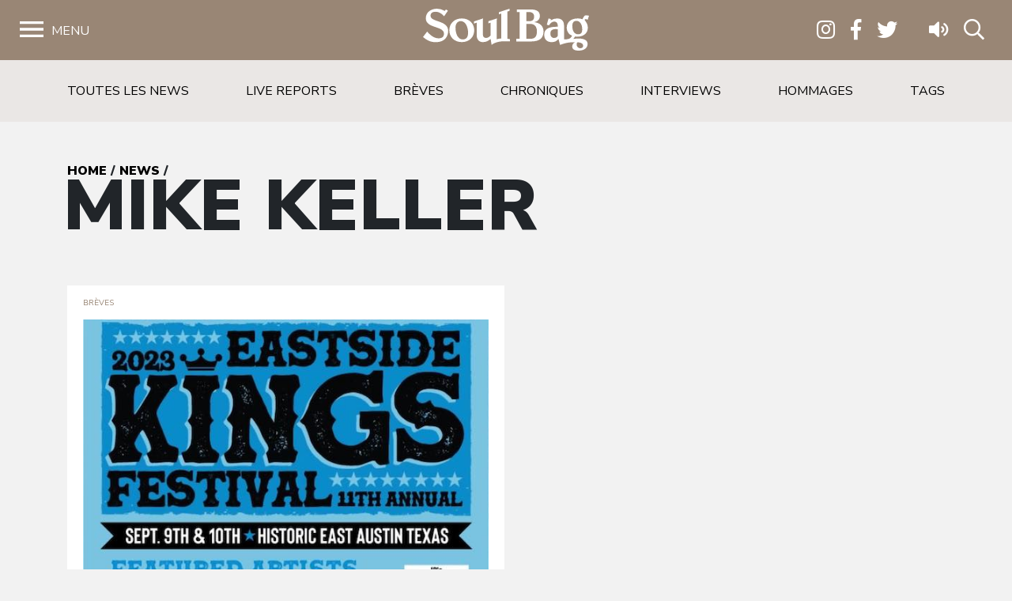

--- FILE ---
content_type: text/html; charset=UTF-8
request_url: https://www.soulbag.fr/tag/mike-keller/
body_size: 9492
content:
<!DOCTYPE html>
<html lang="fr-FR" class="no-js no-svg">
<head>
<meta charset="UTF-8">
<meta name="viewport" content="width=device-width, initial-scale=1">
<link rel="profile" href="http://gmpg.org/xfn/11">

<meta name='robots' content='index, follow, max-image-preview:large, max-snippet:-1, max-video-preview:-1' />
	<style>img:is([sizes="auto" i], [sizes^="auto," i]) { contain-intrinsic-size: 3000px 1500px }</style>
	
	<!-- This site is optimized with the Yoast SEO plugin v25.8 - https://yoast.com/wordpress/plugins/seo/ -->
	<title>Archives des Mike Keller - Soul Bag</title>
	<link rel="canonical" href="https://www.soulbag.fr/tag/mike-keller/" />
	<meta property="og:locale" content="fr_FR" />
	<meta property="og:type" content="article" />
	<meta property="og:title" content="Archives des Mike Keller - Soul Bag" />
	<meta property="og:url" content="https://www.soulbag.fr/tag/mike-keller/" />
	<meta property="og:site_name" content="Soul Bag" />
	<meta name="twitter:card" content="summary_large_image" />
	<script type="application/ld+json" class="yoast-schema-graph">{"@context":"https://schema.org","@graph":[{"@type":"CollectionPage","@id":"https://www.soulbag.fr/tag/mike-keller/","url":"https://www.soulbag.fr/tag/mike-keller/","name":"Archives des Mike Keller - Soul Bag","isPartOf":{"@id":"https://www.soulbag.fr/#website"},"primaryImageOfPage":{"@id":"https://www.soulbag.fr/tag/mike-keller/#primaryimage"},"image":{"@id":"https://www.soulbag.fr/tag/mike-keller/#primaryimage"},"thumbnailUrl":"https://www.soulbag.fr/wp-content/uploads/2023/07/Eastside-Kings-Fest-2023-copie.jpeg","breadcrumb":{"@id":"https://www.soulbag.fr/tag/mike-keller/#breadcrumb"},"inLanguage":"fr-FR"},{"@type":"ImageObject","inLanguage":"fr-FR","@id":"https://www.soulbag.fr/tag/mike-keller/#primaryimage","url":"https://www.soulbag.fr/wp-content/uploads/2023/07/Eastside-Kings-Fest-2023-copie.jpeg","contentUrl":"https://www.soulbag.fr/wp-content/uploads/2023/07/Eastside-Kings-Fest-2023-copie.jpeg","width":570,"height":800},{"@type":"BreadcrumbList","@id":"https://www.soulbag.fr/tag/mike-keller/#breadcrumb","itemListElement":[{"@type":"ListItem","position":1,"name":"Accueil","item":"https://www.soulbag.fr/"},{"@type":"ListItem","position":2,"name":"Mike Keller"}]},{"@type":"WebSite","@id":"https://www.soulbag.fr/#website","url":"https://www.soulbag.fr/","name":"Soul Bag","description":"Le magazine du blues et de la soul depuis 1968","potentialAction":[{"@type":"SearchAction","target":{"@type":"EntryPoint","urlTemplate":"https://www.soulbag.fr/?s={search_term_string}"},"query-input":{"@type":"PropertyValueSpecification","valueRequired":true,"valueName":"search_term_string"}}],"inLanguage":"fr-FR"}]}</script>
	<!-- / Yoast SEO plugin. -->


<link rel='dns-prefetch' href='//cdnjs.cloudflare.com' />
<link rel='dns-prefetch' href='//stackpath.bootstrapcdn.com' />
<link rel='dns-prefetch' href='//fonts.googleapis.com' />
<link rel="alternate" type="application/rss+xml" title="Soul Bag &raquo; Flux de l’étiquette Mike Keller" href="https://www.soulbag.fr/tag/mike-keller/feed/" />
<script type="text/javascript">
/* <![CDATA[ */
window._wpemojiSettings = {"baseUrl":"https:\/\/s.w.org\/images\/core\/emoji\/16.0.1\/72x72\/","ext":".png","svgUrl":"https:\/\/s.w.org\/images\/core\/emoji\/16.0.1\/svg\/","svgExt":".svg","source":{"concatemoji":"https:\/\/www.soulbag.fr\/wp-includes\/js\/wp-emoji-release.min.js?ver=af228dad4bf40bab5eb0599c013580aa"}};
/*! This file is auto-generated */
!function(s,n){var o,i,e;function c(e){try{var t={supportTests:e,timestamp:(new Date).valueOf()};sessionStorage.setItem(o,JSON.stringify(t))}catch(e){}}function p(e,t,n){e.clearRect(0,0,e.canvas.width,e.canvas.height),e.fillText(t,0,0);var t=new Uint32Array(e.getImageData(0,0,e.canvas.width,e.canvas.height).data),a=(e.clearRect(0,0,e.canvas.width,e.canvas.height),e.fillText(n,0,0),new Uint32Array(e.getImageData(0,0,e.canvas.width,e.canvas.height).data));return t.every(function(e,t){return e===a[t]})}function u(e,t){e.clearRect(0,0,e.canvas.width,e.canvas.height),e.fillText(t,0,0);for(var n=e.getImageData(16,16,1,1),a=0;a<n.data.length;a++)if(0!==n.data[a])return!1;return!0}function f(e,t,n,a){switch(t){case"flag":return n(e,"\ud83c\udff3\ufe0f\u200d\u26a7\ufe0f","\ud83c\udff3\ufe0f\u200b\u26a7\ufe0f")?!1:!n(e,"\ud83c\udde8\ud83c\uddf6","\ud83c\udde8\u200b\ud83c\uddf6")&&!n(e,"\ud83c\udff4\udb40\udc67\udb40\udc62\udb40\udc65\udb40\udc6e\udb40\udc67\udb40\udc7f","\ud83c\udff4\u200b\udb40\udc67\u200b\udb40\udc62\u200b\udb40\udc65\u200b\udb40\udc6e\u200b\udb40\udc67\u200b\udb40\udc7f");case"emoji":return!a(e,"\ud83e\udedf")}return!1}function g(e,t,n,a){var r="undefined"!=typeof WorkerGlobalScope&&self instanceof WorkerGlobalScope?new OffscreenCanvas(300,150):s.createElement("canvas"),o=r.getContext("2d",{willReadFrequently:!0}),i=(o.textBaseline="top",o.font="600 32px Arial",{});return e.forEach(function(e){i[e]=t(o,e,n,a)}),i}function t(e){var t=s.createElement("script");t.src=e,t.defer=!0,s.head.appendChild(t)}"undefined"!=typeof Promise&&(o="wpEmojiSettingsSupports",i=["flag","emoji"],n.supports={everything:!0,everythingExceptFlag:!0},e=new Promise(function(e){s.addEventListener("DOMContentLoaded",e,{once:!0})}),new Promise(function(t){var n=function(){try{var e=JSON.parse(sessionStorage.getItem(o));if("object"==typeof e&&"number"==typeof e.timestamp&&(new Date).valueOf()<e.timestamp+604800&&"object"==typeof e.supportTests)return e.supportTests}catch(e){}return null}();if(!n){if("undefined"!=typeof Worker&&"undefined"!=typeof OffscreenCanvas&&"undefined"!=typeof URL&&URL.createObjectURL&&"undefined"!=typeof Blob)try{var e="postMessage("+g.toString()+"("+[JSON.stringify(i),f.toString(),p.toString(),u.toString()].join(",")+"));",a=new Blob([e],{type:"text/javascript"}),r=new Worker(URL.createObjectURL(a),{name:"wpTestEmojiSupports"});return void(r.onmessage=function(e){c(n=e.data),r.terminate(),t(n)})}catch(e){}c(n=g(i,f,p,u))}t(n)}).then(function(e){for(var t in e)n.supports[t]=e[t],n.supports.everything=n.supports.everything&&n.supports[t],"flag"!==t&&(n.supports.everythingExceptFlag=n.supports.everythingExceptFlag&&n.supports[t]);n.supports.everythingExceptFlag=n.supports.everythingExceptFlag&&!n.supports.flag,n.DOMReady=!1,n.readyCallback=function(){n.DOMReady=!0}}).then(function(){return e}).then(function(){var e;n.supports.everything||(n.readyCallback(),(e=n.source||{}).concatemoji?t(e.concatemoji):e.wpemoji&&e.twemoji&&(t(e.twemoji),t(e.wpemoji)))}))}((window,document),window._wpemojiSettings);
/* ]]> */
</script>
<link rel='stylesheet' id='wdp_cart-summary-css' href='https://www.soulbag.fr/wp-content/plugins/advanced-dynamic-pricing-for-woocommerce/BaseVersion/assets/css/cart-summary.css?ver=4.10.0' type='text/css' media='all' />
<style id='wp-emoji-styles-inline-css' type='text/css'>

	img.wp-smiley, img.emoji {
		display: inline !important;
		border: none !important;
		box-shadow: none !important;
		height: 1em !important;
		width: 1em !important;
		margin: 0 0.07em !important;
		vertical-align: -0.1em !important;
		background: none !important;
		padding: 0 !important;
	}
</style>
<link rel='stylesheet' id='wp-block-library-css' href='https://www.soulbag.fr/wp-includes/css/dist/block-library/style.min.css?ver=af228dad4bf40bab5eb0599c013580aa' type='text/css' media='all' />
<style id='classic-theme-styles-inline-css' type='text/css'>
/*! This file is auto-generated */
.wp-block-button__link{color:#fff;background-color:#32373c;border-radius:9999px;box-shadow:none;text-decoration:none;padding:calc(.667em + 2px) calc(1.333em + 2px);font-size:1.125em}.wp-block-file__button{background:#32373c;color:#fff;text-decoration:none}
</style>
<style id='global-styles-inline-css' type='text/css'>
:root{--wp--preset--aspect-ratio--square: 1;--wp--preset--aspect-ratio--4-3: 4/3;--wp--preset--aspect-ratio--3-4: 3/4;--wp--preset--aspect-ratio--3-2: 3/2;--wp--preset--aspect-ratio--2-3: 2/3;--wp--preset--aspect-ratio--16-9: 16/9;--wp--preset--aspect-ratio--9-16: 9/16;--wp--preset--color--black: #000000;--wp--preset--color--cyan-bluish-gray: #abb8c3;--wp--preset--color--white: #ffffff;--wp--preset--color--pale-pink: #f78da7;--wp--preset--color--vivid-red: #cf2e2e;--wp--preset--color--luminous-vivid-orange: #ff6900;--wp--preset--color--luminous-vivid-amber: #fcb900;--wp--preset--color--light-green-cyan: #7bdcb5;--wp--preset--color--vivid-green-cyan: #00d084;--wp--preset--color--pale-cyan-blue: #8ed1fc;--wp--preset--color--vivid-cyan-blue: #0693e3;--wp--preset--color--vivid-purple: #9b51e0;--wp--preset--gradient--vivid-cyan-blue-to-vivid-purple: linear-gradient(135deg,rgba(6,147,227,1) 0%,rgb(155,81,224) 100%);--wp--preset--gradient--light-green-cyan-to-vivid-green-cyan: linear-gradient(135deg,rgb(122,220,180) 0%,rgb(0,208,130) 100%);--wp--preset--gradient--luminous-vivid-amber-to-luminous-vivid-orange: linear-gradient(135deg,rgba(252,185,0,1) 0%,rgba(255,105,0,1) 100%);--wp--preset--gradient--luminous-vivid-orange-to-vivid-red: linear-gradient(135deg,rgba(255,105,0,1) 0%,rgb(207,46,46) 100%);--wp--preset--gradient--very-light-gray-to-cyan-bluish-gray: linear-gradient(135deg,rgb(238,238,238) 0%,rgb(169,184,195) 100%);--wp--preset--gradient--cool-to-warm-spectrum: linear-gradient(135deg,rgb(74,234,220) 0%,rgb(151,120,209) 20%,rgb(207,42,186) 40%,rgb(238,44,130) 60%,rgb(251,105,98) 80%,rgb(254,248,76) 100%);--wp--preset--gradient--blush-light-purple: linear-gradient(135deg,rgb(255,206,236) 0%,rgb(152,150,240) 100%);--wp--preset--gradient--blush-bordeaux: linear-gradient(135deg,rgb(254,205,165) 0%,rgb(254,45,45) 50%,rgb(107,0,62) 100%);--wp--preset--gradient--luminous-dusk: linear-gradient(135deg,rgb(255,203,112) 0%,rgb(199,81,192) 50%,rgb(65,88,208) 100%);--wp--preset--gradient--pale-ocean: linear-gradient(135deg,rgb(255,245,203) 0%,rgb(182,227,212) 50%,rgb(51,167,181) 100%);--wp--preset--gradient--electric-grass: linear-gradient(135deg,rgb(202,248,128) 0%,rgb(113,206,126) 100%);--wp--preset--gradient--midnight: linear-gradient(135deg,rgb(2,3,129) 0%,rgb(40,116,252) 100%);--wp--preset--font-size--small: 13px;--wp--preset--font-size--medium: 20px;--wp--preset--font-size--large: 36px;--wp--preset--font-size--x-large: 42px;--wp--preset--spacing--20: 0.44rem;--wp--preset--spacing--30: 0.67rem;--wp--preset--spacing--40: 1rem;--wp--preset--spacing--50: 1.5rem;--wp--preset--spacing--60: 2.25rem;--wp--preset--spacing--70: 3.38rem;--wp--preset--spacing--80: 5.06rem;--wp--preset--shadow--natural: 6px 6px 9px rgba(0, 0, 0, 0.2);--wp--preset--shadow--deep: 12px 12px 50px rgba(0, 0, 0, 0.4);--wp--preset--shadow--sharp: 6px 6px 0px rgba(0, 0, 0, 0.2);--wp--preset--shadow--outlined: 6px 6px 0px -3px rgba(255, 255, 255, 1), 6px 6px rgba(0, 0, 0, 1);--wp--preset--shadow--crisp: 6px 6px 0px rgba(0, 0, 0, 1);}:where(.is-layout-flex){gap: 0.5em;}:where(.is-layout-grid){gap: 0.5em;}body .is-layout-flex{display: flex;}.is-layout-flex{flex-wrap: wrap;align-items: center;}.is-layout-flex > :is(*, div){margin: 0;}body .is-layout-grid{display: grid;}.is-layout-grid > :is(*, div){margin: 0;}:where(.wp-block-columns.is-layout-flex){gap: 2em;}:where(.wp-block-columns.is-layout-grid){gap: 2em;}:where(.wp-block-post-template.is-layout-flex){gap: 1.25em;}:where(.wp-block-post-template.is-layout-grid){gap: 1.25em;}.has-black-color{color: var(--wp--preset--color--black) !important;}.has-cyan-bluish-gray-color{color: var(--wp--preset--color--cyan-bluish-gray) !important;}.has-white-color{color: var(--wp--preset--color--white) !important;}.has-pale-pink-color{color: var(--wp--preset--color--pale-pink) !important;}.has-vivid-red-color{color: var(--wp--preset--color--vivid-red) !important;}.has-luminous-vivid-orange-color{color: var(--wp--preset--color--luminous-vivid-orange) !important;}.has-luminous-vivid-amber-color{color: var(--wp--preset--color--luminous-vivid-amber) !important;}.has-light-green-cyan-color{color: var(--wp--preset--color--light-green-cyan) !important;}.has-vivid-green-cyan-color{color: var(--wp--preset--color--vivid-green-cyan) !important;}.has-pale-cyan-blue-color{color: var(--wp--preset--color--pale-cyan-blue) !important;}.has-vivid-cyan-blue-color{color: var(--wp--preset--color--vivid-cyan-blue) !important;}.has-vivid-purple-color{color: var(--wp--preset--color--vivid-purple) !important;}.has-black-background-color{background-color: var(--wp--preset--color--black) !important;}.has-cyan-bluish-gray-background-color{background-color: var(--wp--preset--color--cyan-bluish-gray) !important;}.has-white-background-color{background-color: var(--wp--preset--color--white) !important;}.has-pale-pink-background-color{background-color: var(--wp--preset--color--pale-pink) !important;}.has-vivid-red-background-color{background-color: var(--wp--preset--color--vivid-red) !important;}.has-luminous-vivid-orange-background-color{background-color: var(--wp--preset--color--luminous-vivid-orange) !important;}.has-luminous-vivid-amber-background-color{background-color: var(--wp--preset--color--luminous-vivid-amber) !important;}.has-light-green-cyan-background-color{background-color: var(--wp--preset--color--light-green-cyan) !important;}.has-vivid-green-cyan-background-color{background-color: var(--wp--preset--color--vivid-green-cyan) !important;}.has-pale-cyan-blue-background-color{background-color: var(--wp--preset--color--pale-cyan-blue) !important;}.has-vivid-cyan-blue-background-color{background-color: var(--wp--preset--color--vivid-cyan-blue) !important;}.has-vivid-purple-background-color{background-color: var(--wp--preset--color--vivid-purple) !important;}.has-black-border-color{border-color: var(--wp--preset--color--black) !important;}.has-cyan-bluish-gray-border-color{border-color: var(--wp--preset--color--cyan-bluish-gray) !important;}.has-white-border-color{border-color: var(--wp--preset--color--white) !important;}.has-pale-pink-border-color{border-color: var(--wp--preset--color--pale-pink) !important;}.has-vivid-red-border-color{border-color: var(--wp--preset--color--vivid-red) !important;}.has-luminous-vivid-orange-border-color{border-color: var(--wp--preset--color--luminous-vivid-orange) !important;}.has-luminous-vivid-amber-border-color{border-color: var(--wp--preset--color--luminous-vivid-amber) !important;}.has-light-green-cyan-border-color{border-color: var(--wp--preset--color--light-green-cyan) !important;}.has-vivid-green-cyan-border-color{border-color: var(--wp--preset--color--vivid-green-cyan) !important;}.has-pale-cyan-blue-border-color{border-color: var(--wp--preset--color--pale-cyan-blue) !important;}.has-vivid-cyan-blue-border-color{border-color: var(--wp--preset--color--vivid-cyan-blue) !important;}.has-vivid-purple-border-color{border-color: var(--wp--preset--color--vivid-purple) !important;}.has-vivid-cyan-blue-to-vivid-purple-gradient-background{background: var(--wp--preset--gradient--vivid-cyan-blue-to-vivid-purple) !important;}.has-light-green-cyan-to-vivid-green-cyan-gradient-background{background: var(--wp--preset--gradient--light-green-cyan-to-vivid-green-cyan) !important;}.has-luminous-vivid-amber-to-luminous-vivid-orange-gradient-background{background: var(--wp--preset--gradient--luminous-vivid-amber-to-luminous-vivid-orange) !important;}.has-luminous-vivid-orange-to-vivid-red-gradient-background{background: var(--wp--preset--gradient--luminous-vivid-orange-to-vivid-red) !important;}.has-very-light-gray-to-cyan-bluish-gray-gradient-background{background: var(--wp--preset--gradient--very-light-gray-to-cyan-bluish-gray) !important;}.has-cool-to-warm-spectrum-gradient-background{background: var(--wp--preset--gradient--cool-to-warm-spectrum) !important;}.has-blush-light-purple-gradient-background{background: var(--wp--preset--gradient--blush-light-purple) !important;}.has-blush-bordeaux-gradient-background{background: var(--wp--preset--gradient--blush-bordeaux) !important;}.has-luminous-dusk-gradient-background{background: var(--wp--preset--gradient--luminous-dusk) !important;}.has-pale-ocean-gradient-background{background: var(--wp--preset--gradient--pale-ocean) !important;}.has-electric-grass-gradient-background{background: var(--wp--preset--gradient--electric-grass) !important;}.has-midnight-gradient-background{background: var(--wp--preset--gradient--midnight) !important;}.has-small-font-size{font-size: var(--wp--preset--font-size--small) !important;}.has-medium-font-size{font-size: var(--wp--preset--font-size--medium) !important;}.has-large-font-size{font-size: var(--wp--preset--font-size--large) !important;}.has-x-large-font-size{font-size: var(--wp--preset--font-size--x-large) !important;}
:where(.wp-block-post-template.is-layout-flex){gap: 1.25em;}:where(.wp-block-post-template.is-layout-grid){gap: 1.25em;}
:where(.wp-block-columns.is-layout-flex){gap: 2em;}:where(.wp-block-columns.is-layout-grid){gap: 2em;}
:root :where(.wp-block-pullquote){font-size: 1.5em;line-height: 1.6;}
</style>
<link rel='stylesheet' id='woocommerce-layout-css' href='https://www.soulbag.fr/wp-content/plugins/woocommerce/assets/css/woocommerce-layout.css?ver=10.1.2' type='text/css' media='all' />
<link rel='stylesheet' id='woocommerce-smallscreen-css' href='https://www.soulbag.fr/wp-content/plugins/woocommerce/assets/css/woocommerce-smallscreen.css?ver=10.1.2' type='text/css' media='only screen and (max-width: 768px)' />
<link rel='stylesheet' id='woocommerce-general-css' href='https://www.soulbag.fr/wp-content/plugins/woocommerce/assets/css/woocommerce.css?ver=10.1.2' type='text/css' media='all' />
<style id='woocommerce-inline-inline-css' type='text/css'>
.woocommerce form .form-row .required { visibility: visible; }
</style>
<link rel='stylesheet' id='brands-styles-css' href='https://www.soulbag.fr/wp-content/plugins/woocommerce/assets/css/brands.css?ver=10.1.2' type='text/css' media='all' />
<link rel='stylesheet' id='nunito-css' href='https://fonts.googleapis.com/css?family=Nunito+Sans%3A400%2C600%2C700%2C800%2C900&#038;ver=af228dad4bf40bab5eb0599c013580aa' type='text/css' media='all' />
<link rel='stylesheet' id='bootstrap4-css' href='https://stackpath.bootstrapcdn.com/bootstrap/4.1.1/css/bootstrap.min.css?ver=af228dad4bf40bab5eb0599c013580aa' type='text/css' media='all' />
<link rel='stylesheet' id='customscrollbarcss-css' href='https://cdnjs.cloudflare.com/ajax/libs/malihu-custom-scrollbar-plugin/3.1.5/jquery.mCustomScrollbar.min.css?ver=af228dad4bf40bab5eb0599c013580aa' type='text/css' media='all' />
<link rel='stylesheet' id='screen-css' href='https://www.soulbag.fr/wp-content/themes/soulbag/stylesheets/screen.css?ver=af228dad4bf40bab5eb0599c013580aa' type='text/css' media='all' />
<link rel='stylesheet' id='wdp_pricing-table-css' href='https://www.soulbag.fr/wp-content/plugins/advanced-dynamic-pricing-for-woocommerce/BaseVersion/assets/css/pricing-table.css?ver=4.10.0' type='text/css' media='all' />
<link rel='stylesheet' id='wdp_deals-table-css' href='https://www.soulbag.fr/wp-content/plugins/advanced-dynamic-pricing-for-woocommerce/BaseVersion/assets/css/deals-table.css?ver=4.10.0' type='text/css' media='all' />
<script type="text/javascript" src="https://www.soulbag.fr/wp-includes/js/jquery/jquery.min.js?ver=3.7.1" id="jquery-core-js"></script>
<script type="text/javascript" src="https://www.soulbag.fr/wp-includes/js/jquery/jquery-migrate.min.js?ver=3.4.1" id="jquery-migrate-js"></script>
<script type="text/javascript" src="https://www.soulbag.fr/wp-content/plugins/woocommerce/assets/js/jquery-blockui/jquery.blockUI.min.js?ver=2.7.0-wc.10.1.2" id="jquery-blockui-js" defer="defer" data-wp-strategy="defer"></script>
<script type="text/javascript" id="wc-add-to-cart-js-extra">
/* <![CDATA[ */
var wc_add_to_cart_params = {"ajax_url":"\/wp-admin\/admin-ajax.php","wc_ajax_url":"\/?wc-ajax=%%endpoint%%","i18n_view_cart":"Voir le panier","cart_url":"https:\/\/www.soulbag.fr\/boutique\/panier\/","is_cart":"","cart_redirect_after_add":"no"};
/* ]]> */
</script>
<script type="text/javascript" src="https://www.soulbag.fr/wp-content/plugins/woocommerce/assets/js/frontend/add-to-cart.min.js?ver=10.1.2" id="wc-add-to-cart-js" defer="defer" data-wp-strategy="defer"></script>
<script type="text/javascript" src="https://www.soulbag.fr/wp-content/plugins/woocommerce/assets/js/js-cookie/js.cookie.min.js?ver=2.1.4-wc.10.1.2" id="js-cookie-js" defer="defer" data-wp-strategy="defer"></script>
<script type="text/javascript" id="woocommerce-js-extra">
/* <![CDATA[ */
var woocommerce_params = {"ajax_url":"\/wp-admin\/admin-ajax.php","wc_ajax_url":"\/?wc-ajax=%%endpoint%%","i18n_password_show":"Afficher le mot de passe","i18n_password_hide":"Masquer le mot de passe"};
/* ]]> */
</script>
<script type="text/javascript" src="https://www.soulbag.fr/wp-content/plugins/woocommerce/assets/js/frontend/woocommerce.min.js?ver=10.1.2" id="woocommerce-js" defer="defer" data-wp-strategy="defer"></script>
<script type="text/javascript" id="WCPAY_ASSETS-js-extra">
/* <![CDATA[ */
var wcpayAssets = {"url":"https:\/\/www.soulbag.fr\/wp-content\/plugins\/woocommerce-payments\/dist\/"};
/* ]]> */
</script>
<link rel="https://api.w.org/" href="https://www.soulbag.fr/wp-json/" /><link rel="alternate" title="JSON" type="application/json" href="https://www.soulbag.fr/wp-json/wp/v2/tags/4323" /><link rel="EditURI" type="application/rsd+xml" title="RSD" href="https://www.soulbag.fr/xmlrpc.php?rsd" />

	<noscript><style>.woocommerce-product-gallery{ opacity: 1 !important; }</style></noscript>
	        <style type="text/css">
            .wdp_bulk_table_content .wdp_pricing_table_caption { color: #6d6d6d ! important} .wdp_bulk_table_content table thead td { color: #6d6d6d ! important} .wdp_bulk_table_content table thead td { background-color: #efefef ! important} .wdp_bulk_table_content table thead td { higlight_background_color-color: #efefef ! important} .wdp_bulk_table_content table thead td { higlight_text_color: #6d6d6d ! important} .wdp_bulk_table_content table tbody td { color: #6d6d6d ! important} .wdp_bulk_table_content table tbody td { background-color: #ffffff ! important} .wdp_bulk_table_content .wdp_pricing_table_footer { color: #6d6d6d ! important}        </style>
        <link rel="icon" href="https://www.soulbag.fr/wp-content/uploads/2019/03/LogoSB_carre_noir-100x100.jpg" sizes="32x32" />
<link rel="icon" href="https://www.soulbag.fr/wp-content/uploads/2019/03/LogoSB_carre_noir-300x300.jpg" sizes="192x192" />
<link rel="apple-touch-icon" href="https://www.soulbag.fr/wp-content/uploads/2019/03/LogoSB_carre_noir-300x300.jpg" />
<meta name="msapplication-TileImage" content="https://www.soulbag.fr/wp-content/uploads/2019/03/LogoSB_carre_noir-300x300.jpg" />

<script async src="https://www.googletagmanager.com/gtag/js?id=UA-47094597-1"></script>;
<script>
window.dataLayer = window.dataLayer || [];
function gtag(){dataLayer.push(arguments);}
gtag('js', new Date());

gtag('config', 'UA-47094597-1');
</script>

</head>
<body class="archive tag tag-mike-keller tag-4323 wp-theme-soulbag theme-soulbag woocommerce-no-js">

  <!-- Load Facebook SDK for JavaScript -->
  <div id="fb-root"></div>
  <script>(function(d, s, id) {
    var js, fjs = d.getElementsByTagName(s)[0];
    if (d.getElementById(id)) return;
    js = d.createElement(s); js.id = id;
    js.src = "https://connect.facebook.net/en_US/sdk.js#xfbml=1&version=v3.0";
    fjs.parentNode.insertBefore(js, fjs);
  }(document, 'script', 'facebook-jssdk'));</script>


  <!-- <div class="modalnews" id="modalnews">
    <div class="modal-content2">
      <span class="close-btn" id="closeModalBtn">&times;</span>
      <div class="bg"></div>
      <div class="content">
        <div>
          <h2>Abonnement 1 an <br>(4 numéros + 2 CD)</h2>
          <span>Le choix du circuit court ! Et une marque de soutien qui compte pour un magazine totalement indépendant.
            Recevez Soul Bag chez vous et bénéficiez chaque semestre du CD Soul Bag, 14 titres sélectionnés par nos soins parmi les nouveautés chroniquées dans nos colonnes.</span>
          <div>
            <a href="https://www.soulbag.fr/boutique/abonnements/formule-4-numeros-1-an/" id="subscriptionBtn" class="subscription-btn">S'abonner</a>
          </div>
        </div>
      </div>        
    </div>
  </div> -->

  <div class="wrapper">


    <nav id="sidebar">
      <div id="dismiss">
        <i class="fal fa-times"></i> Fermer
      </div>

      <div class="menu-menu-1-container"><ul id="menu-menu-1" class="components"><li id="menu-item-25862" class="menu-item menu-item-type-post_type menu-item-object-page menu-item-home menu-item-25862"><a href="https://www.soulbag.fr/">Accueil</a></li>
<li id="menu-item-30530" class="menu-item menu-item-type-post_type_archive menu-item-object-magazines menu-item-has-children menu-item-30530"><a href="https://www.soulbag.fr/magazines/">Magazines</a>
<ul class="sub-menu">
	<li id="menu-item-40129" class="menu-item menu-item-type-custom menu-item-object-custom menu-item-40129"><a href="https://www.soulbag.fr/magazines/n260-b-b-king">Le dernier numéro</a></li>
	<li id="menu-item-40130" class="menu-item menu-item-type-post_type_archive menu-item-object-magazines menu-item-40130"><a href="https://www.soulbag.fr/magazines/">Archives</a></li>
	<li id="menu-item-40131" class="menu-item menu-item-type-post_type_archive menu-item-object-disques_v2 menu-item-40131"><a href="https://www.soulbag.fr/disques/">Index disques</a></li>
</ul>
</li>
<li id="menu-item-25864" class="menu-item menu-item-type-post_type menu-item-object-page menu-item-has-children menu-item-25864"><a href="https://www.soulbag.fr/news/">News</a>
<ul class="sub-menu">
	<li id="menu-item-30529" class="menu-item menu-item-type-post_type menu-item-object-page menu-item-30529"><a href="https://www.soulbag.fr/news/">Toutes les news</a></li>
	<li id="menu-item-25870" class="menu-item menu-item-type-taxonomy menu-item-object-category menu-item-25870"><a href="https://www.soulbag.fr/news/live-reports/">Live reports</a></li>
	<li id="menu-item-25866" class="menu-item menu-item-type-taxonomy menu-item-object-category menu-item-25866"><a href="https://www.soulbag.fr/news/breves/">Brèves</a></li>
	<li id="menu-item-25867" class="menu-item menu-item-type-taxonomy menu-item-object-category menu-item-25867"><a href="https://www.soulbag.fr/news/chroniques/">Chroniques</a></li>
	<li id="menu-item-44279" class="menu-item menu-item-type-taxonomy menu-item-object-category menu-item-44279"><a href="https://www.soulbag.fr/news/interviews/">Interviews</a></li>
	<li id="menu-item-25868" class="menu-item menu-item-type-taxonomy menu-item-object-category menu-item-25868"><a href="https://www.soulbag.fr/news/hommages/">Hommages</a></li>
	<li id="menu-item-25871" class="menu-item menu-item-type-post_type menu-item-object-page menu-item-25871"><a href="https://www.soulbag.fr/tags/">Tags</a></li>
</ul>
</li>
<li id="menu-item-114766" class="menu-item menu-item-type-post_type menu-item-object-page menu-item-has-children menu-item-114766"><a href="https://www.soulbag.fr/boutique/">Boutique</a>
<ul class="sub-menu">
	<li id="menu-item-25932" class="menu-item menu-item-type-taxonomy menu-item-object-product_cat menu-item-25932"><a href="https://www.soulbag.fr/categorie-produit/abonnements/">Abonnements</a></li>
	<li id="menu-item-25930" class="menu-item menu-item-type-taxonomy menu-item-object-product_cat menu-item-25930"><a href="https://www.soulbag.fr/categorie-produit/anciens-numeros/">Anciens numéros</a></li>
	<li id="menu-item-25931" class="menu-item menu-item-type-taxonomy menu-item-object-product_cat menu-item-25931"><a href="https://www.soulbag.fr/categorie-produit/merch/">Merch</a></li>
	<li id="menu-item-40878" class="menu-item menu-item-type-taxonomy menu-item-object-product_cat menu-item-40878"><a href="https://www.soulbag.fr/categorie-produit/adhesion/">Adhésion</a></li>
</ul>
</li>
<li id="menu-item-39844" class="menu-item menu-item-type-custom menu-item-object-custom menu-item-39844"><a href="https://www.soulbag.fr/agenda/">Agenda</a></li>
</ul></div>
      <div class="sidebar-footer">
        <a class="" href="https://www.instagram.com/soul_bag_mag/" target="_blank"><i class="fab fa-instagram"></i></a>
        <a class="" href="https://www.facebook.com/mag.soulbag/" target="_blank"><i class="fab fa-facebook-f"></i></a>
        <a class="" href="https://twitter.com/soul_bag_mag?lang=fr" target="_blank"><i class="fab fa-twitter"></i></a>
        <a href="" class="logo">Soulbag</a>
        <a href="tel:07 82 42 84 67" class="contact">Tél. 07 82 42 84 67</a>
        <a href="mailto:redaction@soulbag.fr" class="contact">redaction@soulbag.fr</a>
      </div>
    </nav>


    <nav id="sidebar2">
      <div id="dismiss2">
        <i class="fal fa-times"></i> Fermer
      </div>
            <iframe src="https://open.spotify.com/embed/playlist/5sNo61odftjGjaRYax7U5s?si=8e2b4428bd224ef4" frameborder="0"></iframe>
    </nav>

    <div id="content">
      <nav class="navbar navbar-expand-lg">
        <div class="container-fluid">
          <button type="button" id="sidebarCollapse">Menu</button>

          <a class="navbar-brand mx-auto" href="https://www.soulbag.fr">Soulbag</a>

          <div class="" id="navbarSupportedContent">
            <ul class="nav navbar-nav ml-auto social">
              <li class="nav-item">
                <a class="nav-link" href="https://www.instagram.com/soul_bag_mag/" target="_blank"><i class="fab fa-instagram"></i></a>
              </li>
              <li class="nav-item">
                <a class="nav-link" href="https://www.facebook.com/mag.soulbag/" target="_blank"><i class="fab fa-facebook-f"></i></a>
              </li>
              <li class="nav-item mr-20">
                <a class="nav-link" href="https://twitter.com/soul_bag_mag?lang=fr" target="_blank"><i class="fab fa-twitter"></i></a>
              </li>
              <li class="nav-item">
                <a class="nav-link" href="#" id="sidebarCollapse2">
                  <i class="fas fa-volume"></i>
                </a>
              </li>
              <li class="nav-item">
                <a class="nav-link toggle-search" href="#">
                  <i class="far fa-search"></i>
                </a>
              </li>
            </ul>
          </div>
        </div>
      </nav>

      <div class="searchForm">
        <div class="container">
          <div class="row">
            <div class="col-12">
              <form action="/" method="get">
                <input type="text" name="s" id="search" value="" placeholder="Mots Clés"/>
                <button type="submit" name="button">
                  OK
                </button>
              </form>
            </div>
          </div>
        </div>
      </div>


<section class="top-nav">
  <div class="container">
    <div class="row">
      <ul class="col-12">
        <li class="">
          <a href="https://www.soulbag.fr/news/">Toutes les news</a>
        </li>
                          <li class="">
            <a href="https://www.soulbag.fr/news/live-reports/">Live reports</a>
          </li>
                  <li class="">
            <a href="https://www.soulbag.fr/news/breves/">Brèves</a>
          </li>
                  <li class="">
            <a href="https://www.soulbag.fr/news/chroniques/">Chroniques</a>
          </li>
                  <li class="">
            <a href="https://www.soulbag.fr/news/interviews/">Interviews</a>
          </li>
                  <li class="">
            <a href="https://www.soulbag.fr/news/hommages/">Hommages</a>
          </li>
                <li class="">
          <a href="https://www.soulbag.fr/tags/">Tags</a>
        </li>
      </ul>
    </div>
  </div>
</section>

<div class="container">
  <div class="row">


    <section class="col-12 heading">
      <div class="bc">
        <a href="https://www.soulbag.fr">Home</a> / <a href="https://www.soulbag.fr/news/">News</a> /
      </div>
      <h1>Mike Keller</h1>
    </section>


              <section class="col-12">
        <div class="row no-gutters">
          <div class="col-12 col-md-6 mb-30"><article class="post-bloc">
  <a href="https://www.soulbag.fr/eastside-kings-festival-le-programme-2023/">

        <span class="cat">Brèves</span>
    <div class="img">
      <div style="background-image: url(https://www.soulbag.fr/wp-content/uploads/2023/07/Eastside-Kings-Fest-2023-copie.jpeg);"></div>
    </div>
    <h1>Eastside Kings Festival, le programme 2023</h1>
    <p>Il est plus que temps de vérifier le prix des vols pour Austin et de chercher un pied-à-terre dans la capitale texane ...</p>
    <p class="date">28.07.2023</p>

  </a>
</article>
</div>        </div>
      </section>
    

    
    

  </div>
</div>

<footer>
  <div class="legs">
    <div class="container">
      <div class="row">
        <div class="col-12">
          <h1>Le magazine du blues et de la soul depuis 1968</h1>
        </div>
                          <div class="col-12 col-md-3">
            <a href="https://www.soulbag.fr/magazines/n260-b-b-king/">
              <img width="212" height="300" src="https://www.soulbag.fr/wp-content/uploads/2025/09/couvSoulBag260_1200-212x300.jpg" class="attachment-medium size-medium wp-post-image" alt="" decoding="async" loading="lazy" srcset="https://www.soulbag.fr/wp-content/uploads/2025/09/couvSoulBag260_1200-212x300.jpg 212w, https://www.soulbag.fr/wp-content/uploads/2025/09/couvSoulBag260_1200-724x1024.jpg 724w, https://www.soulbag.fr/wp-content/uploads/2025/09/couvSoulBag260_1200-768x1086.jpg 768w, https://www.soulbag.fr/wp-content/uploads/2025/09/couvSoulBag260_1200-600x848.jpg 600w, https://www.soulbag.fr/wp-content/uploads/2025/09/couvSoulBag260_1200.jpg 849w" sizes="auto, (max-width: 212px) 100vw, 212px" />            </a>
          </div>
                  <div class="col-12 col-md-3">
            <a href="https://www.soulbag.fr/magazines/n259-valerie-june/">
              <img width="212" height="300" src="https://www.soulbag.fr/wp-content/uploads/2025/06/couvSoulBag259_1200-212x300.jpg" class="attachment-medium size-medium wp-post-image" alt="" decoding="async" loading="lazy" srcset="https://www.soulbag.fr/wp-content/uploads/2025/06/couvSoulBag259_1200-212x300.jpg 212w, https://www.soulbag.fr/wp-content/uploads/2025/06/couvSoulBag259_1200-724x1024.jpg 724w, https://www.soulbag.fr/wp-content/uploads/2025/06/couvSoulBag259_1200-768x1087.jpg 768w, https://www.soulbag.fr/wp-content/uploads/2025/06/couvSoulBag259_1200-600x849.jpg 600w, https://www.soulbag.fr/wp-content/uploads/2025/06/couvSoulBag259_1200.jpg 848w" sizes="auto, (max-width: 212px) 100vw, 212px" />            </a>
          </div>
                  <div class="col-12 col-md-3">
            <a href="https://www.soulbag.fr/magazines/n258-t-bone-walker/">
              <img width="212" height="300" src="https://www.soulbag.fr/wp-content/uploads/2025/03/couvSoulBag258_1200-212x300.jpg" class="attachment-medium size-medium wp-post-image" alt="" decoding="async" loading="lazy" srcset="https://www.soulbag.fr/wp-content/uploads/2025/03/couvSoulBag258_1200-212x300.jpg 212w, https://www.soulbag.fr/wp-content/uploads/2025/03/couvSoulBag258_1200-724x1024.jpg 724w, https://www.soulbag.fr/wp-content/uploads/2025/03/couvSoulBag258_1200-768x1086.jpg 768w, https://www.soulbag.fr/wp-content/uploads/2025/03/couvSoulBag258_1200-600x848.jpg 600w, https://www.soulbag.fr/wp-content/uploads/2025/03/couvSoulBag258_1200.jpg 849w" sizes="auto, (max-width: 212px) 100vw, 212px" />            </a>
          </div>
                  <div class="col-12 col-md-3">
            <a href="https://www.soulbag.fr/magazines/n257-fantastic-negrito/">
              <img width="212" height="300" src="https://www.soulbag.fr/wp-content/uploads/2024/12/CouvSoulBag257_1200-212x300.jpg" class="attachment-medium size-medium wp-post-image" alt="" decoding="async" loading="lazy" srcset="https://www.soulbag.fr/wp-content/uploads/2024/12/CouvSoulBag257_1200-212x300.jpg 212w, https://www.soulbag.fr/wp-content/uploads/2024/12/CouvSoulBag257_1200-724x1024.jpg 724w, https://www.soulbag.fr/wp-content/uploads/2024/12/CouvSoulBag257_1200-768x1086.jpg 768w, https://www.soulbag.fr/wp-content/uploads/2024/12/CouvSoulBag257_1200-600x848.jpg 600w, https://www.soulbag.fr/wp-content/uploads/2024/12/CouvSoulBag257_1200.jpg 849w" sizes="auto, (max-width: 212px) 100vw, 212px" />            </a>
          </div>
                <div class="col-12 mt-40 ta-c">
          <a href="https://www.soulbag.fr/magazines/" class="btn">Découvrir le magazine</a>
        </div>
      </div>
    </div>
  </div>

  <div class="feet">
    <div class="container">
      <div class="row">
        <div class="col-12 col-lg-5 mt-neg-40">
          <img src="https://www.soulbag.fr/wp-content/themes/soulbag/img/SOULBAG_WhiteOnBlack.svg" alt="" class="logo-footer">
          <p>
            SOUL BAG - C.L.A.R.B. <br>
            BP 34 - 93130 Noisy-le-Sec - France <br>
            Tél. 07 82 42 84 67 <br>
            <a href="mailto:redaction@soulbag.fr">redaction@soulbag.fr</a>
          </p>
        </div>
        <div class="col-12 col-lg-7 foot-nav">
          <div class="row">
            <div class="col-12 col-md-3">
              <ul>
                <li class="main">
                  <a href="https://www.soulbag.fr/magazines/">Magazines</a>
                </li>
                <li>
                                    <a href="https://www.soulbag.fr/magazines/n260-b-b-king/">Le dernier numéro</a>
                </li>
                <li>
                  <a href="https://www.soulbag.fr/magazines/">Archives</a>
                </li>
                <li>
                  <a href="https://www.soulbag.fr/disques/">Index disques</a>
                </li>
              </ul>
            </div>
            <div class="col-12 col-md-3">
              <ul>
                <li class="main">
                  <a href="https://www.soulbag.fr/news/">News</a>
                </li>
                <li>
                  <a href="https://www.soulbag.fr/news/live-reports/">Live reports</a>
                </li>
                <li>
                  <a href="https://www.soulbag.fr/news/breves/">Brèves</a>
                </li>
                <li>
                  <a href="https://www.soulbag.fr/news/chroniques/">Chroniques</a>
                </li>
                <li>
                  <a href="https://www.soulbag.fr/news/interviews/">Interviews</a>
                </li>
                <li>
                  <a href="https://www.soulbag.fr/news/hommages/">Hommages</a>
                </li>
              </ul>
            </div>
            <div class="col-12 col-md-3">
              <ul>
                <li class="main">
                  <a href="https://www.soulbag.fr/boutique/">Boutique</a>
                </li>
                <li>
                  <a href="https://www.soulbag.fr/categorie-produit/abonnements/">Abonnements</a>
                </li>
                <li>
                  <a href="https://www.soulbag.fr/categorie-produit/abonnements/">Anciens numéros</a>
                </li>
                <li>
                  <a href="https://www.soulbag.fr/categorie-produit/merch/">Merch</a>
                </li>
              </ul>
            </div>
            <div class="col-12 col-md-3">
              <ul>
                <li class="main">
                  <a href="https://www.soulbag.fr/agenda/">Agenda</a>
                </li>
              </ul>
            </div>
          </div>
        </div>
      </div>
    </div>
  </div>
</footer>
</div> 
<!-- wrapper -->
</div> <!-- content -->

<div class="overlay"></div>

<script type="speculationrules">
{"prefetch":[{"source":"document","where":{"and":[{"href_matches":"\/*"},{"not":{"href_matches":["\/wp-*.php","\/wp-admin\/*","\/wp-content\/uploads\/*","\/wp-content\/*","\/wp-content\/plugins\/*","\/wp-content\/themes\/soulbag\/*","\/*\\?(.+)"]}},{"not":{"selector_matches":"a[rel~=\"nofollow\"]"}},{"not":{"selector_matches":".no-prefetch, .no-prefetch a"}}]},"eagerness":"conservative"}]}
</script>
	<script type='text/javascript'>
		(function () {
			var c = document.body.className;
			c = c.replace(/woocommerce-no-js/, 'woocommerce-js');
			document.body.className = c;
		})();
	</script>
	<link rel='stylesheet' id='wc-stripe-blocks-checkout-style-css' href='https://www.soulbag.fr/wp-content/plugins/woocommerce-gateway-stripe/build/upe-blocks.css?ver=37f68a8beb4edffe75197731eda158fd' type='text/css' media='all' />
<link rel='stylesheet' id='wc-blocks-style-css' href='https://www.soulbag.fr/wp-content/plugins/woocommerce/assets/client/blocks/wc-blocks.css?ver=wc-10.1.2' type='text/css' media='all' />
<script type="text/javascript" src="https://cdnjs.cloudflare.com/ajax/libs/popper.js/1.14.3/umd/popper.min.js?ver=af228dad4bf40bab5eb0599c013580aa" id="boot2-js"></script>
<script type="text/javascript" src="https://stackpath.bootstrapcdn.com/bootstrap/4.1.1/js/bootstrap.min.js?ver=af228dad4bf40bab5eb0599c013580aa" id="boot3-js"></script>
<script type="text/javascript" src="https://cdnjs.cloudflare.com/ajax/libs/malihu-custom-scrollbar-plugin/3.1.5/jquery.mCustomScrollbar.concat.min.js?ver=af228dad4bf40bab5eb0599c013580aa" id="customscrollbarjs-js"></script>
<script type="text/javascript" src="https://www.soulbag.fr/wp-content/themes/soulbag/js/app.js?ver=1.2" id="app-js"></script>
<script type="text/javascript" src="https://www.soulbag.fr/wp-content/plugins/woocommerce/assets/js/sourcebuster/sourcebuster.min.js?ver=10.1.2" id="sourcebuster-js-js"></script>
<script type="text/javascript" id="wc-order-attribution-js-extra">
/* <![CDATA[ */
var wc_order_attribution = {"params":{"lifetime":1.0e-5,"session":30,"base64":false,"ajaxurl":"https:\/\/www.soulbag.fr\/wp-admin\/admin-ajax.php","prefix":"wc_order_attribution_","allowTracking":true},"fields":{"source_type":"current.typ","referrer":"current_add.rf","utm_campaign":"current.cmp","utm_source":"current.src","utm_medium":"current.mdm","utm_content":"current.cnt","utm_id":"current.id","utm_term":"current.trm","utm_source_platform":"current.plt","utm_creative_format":"current.fmt","utm_marketing_tactic":"current.tct","session_entry":"current_add.ep","session_start_time":"current_add.fd","session_pages":"session.pgs","session_count":"udata.vst","user_agent":"udata.uag"}};
/* ]]> */
</script>
<script type="text/javascript" src="https://www.soulbag.fr/wp-content/plugins/woocommerce/assets/js/frontend/order-attribution.min.js?ver=10.1.2" id="wc-order-attribution-js"></script>
<script type="text/javascript" id="wdp_deals-js-extra">
/* <![CDATA[ */
var script_data = {"ajaxurl":"https:\/\/www.soulbag.fr\/wp-admin\/admin-ajax.php","js_init_trigger":""};
/* ]]> */
</script>
<script type="text/javascript" src="https://www.soulbag.fr/wp-content/plugins/advanced-dynamic-pricing-for-woocommerce/BaseVersion/assets/js/frontend.js?ver=4.10.0" id="wdp_deals-js"></script>

</body>
</html>
